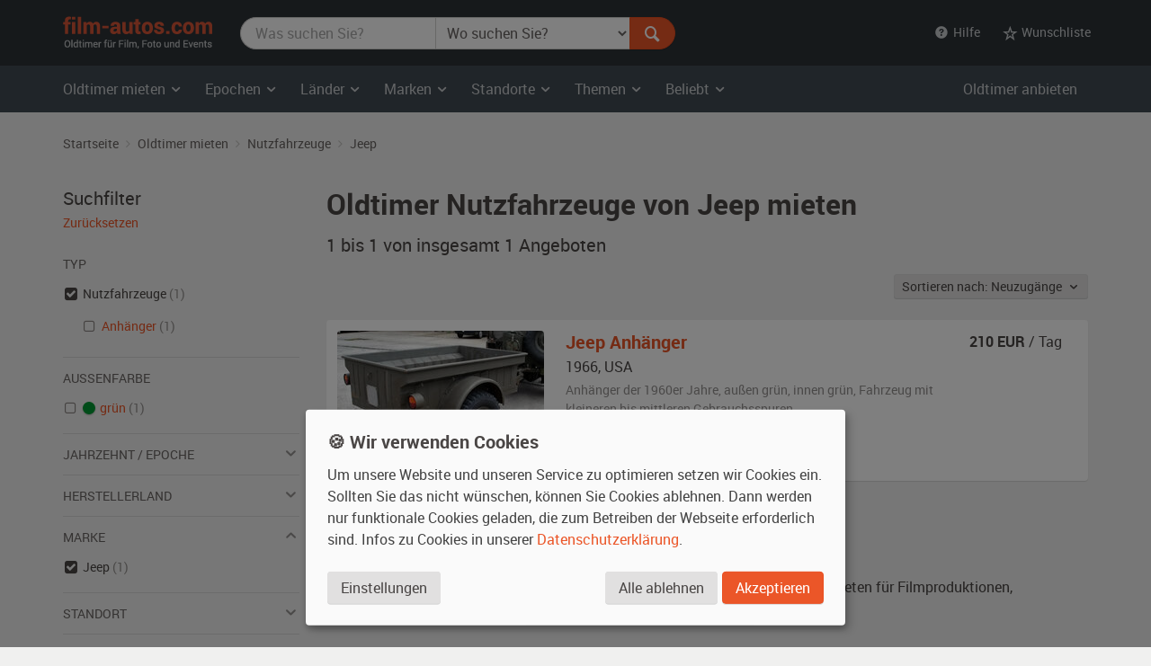

--- FILE ---
content_type: text/html; charset=utf-8
request_url: https://www.film-autos.com/oldtimer-mieten/?typ=nutz&marke=Jeep&order_by=eingang_desc
body_size: 6706
content:
<!DOCTYPE html>
<html lang="de">
<head>
	<!-- rendering -->
	<meta charset="utf-8">
	<meta http-equiv="X-UA-Compatible" content="IE=edge">
	<meta name="viewport" content="width=device-width, initial-scale=1">
	<!-- preload, prefetch -->
	<link rel="preload" href="/assets/fonts/Roboto-Regular-webfont.woff" as="font" type="font/woff2" crossorigin>
			<link rel="preload" href="/asset-css-default.v1.css" as="style">
	
	<!-- seo -->
	<title>Oldtimer  Nutzfahrzeuge von Jeep mieten  | film-autos.com</title>
	<meta name="description" content="1 Oldtimer  Nutzfahrzeuge von Jeep zum Mieten für Film, Foto und Events">
			<link rel="canonical" href="https://www.film-autos.com/oldtimer-mieten/?typ=nutz">
			<meta name="robots" content="noindex">
		<meta name="author" content="film-autos.com">
	<link rel="copyright" href="/impressum/">

	
		<!-- favicons -->
		<link rel="apple-touch-icon" sizes="57x57" href="/assets/img/favicon/apple-icon-57x57.png">
		<link rel="apple-touch-icon" sizes="60x60" href="/assets/img/favicon/apple-icon-60x60.png">
		<link rel="apple-touch-icon" sizes="72x72" href="/assets/img/favicon/apple-icon-72x72.png">
		<link rel="apple-touch-icon" sizes="76x76" href="/assets/img/favicon/apple-icon-76x76.png">
		<link rel="apple-touch-icon" sizes="114x114" href="/assets/img/favicon/apple-icon-114x114.png">
		<link rel="apple-touch-icon" sizes="120x120" href="/assets/img/favicon/apple-icon-120x120.png">
		<link rel="apple-touch-icon" sizes="144x144" href="/assets/img/favicon/apple-icon-144x144.png">
		<link rel="apple-touch-icon" sizes="152x152" href="/assets/img/favicon/apple-icon-152x152.png">
		<link rel="apple-touch-icon" sizes="180x180" href="/assets/img/favicon/apple-icon-180x180.png">
		<link rel="icon" type="image/png" sizes="192x192"  href="/assets/img/favicon/android-icon-192x192.png">
		<link rel="icon" type="image/png" sizes="32x32" href="/assets/img/favicon/favicon-32x32.png">
		<link rel="icon" type="image/png" sizes="96x96" href="/assets/img/favicon/favicon-96x96.png">
		<link rel="icon" type="image/png" sizes="16x16" href="/assets/img/favicon/favicon-16x16.png">
		<meta name="msapplication-TileColor" content="#ffffff">
		<meta name="msapplication-TileImage" content="/assets/img/favicon/ms-icon-144x144.png">
		<meta name="theme-color" content="#ffffff">

		<!-- Open Graph -->
		<meta property="og:url" content="https://www.film-autos.com/oldtimer-mieten/?typ=nutz&marke=Jeep&order_by=eingang_desc">
		<meta property="og:type" content="article">
		<meta property="og:title" content="Oldtimer  Nutzfahrzeuge von Jeep mieten ">
		<meta property="og:description" content="1 Oldtimer  Nutzfahrzeuge von Jeep zum Mieten für Film, Foto und Events">
					<meta property="og:image" content="/assets/img/film-autos.com-logo-facebook-og-image.png">
			
	<!-- css -->
<style>
html {font-family: sans-serif; }
body {	margin: 0; background-color: #E8E3E1; color: #E8E3E1;}
</style>
			<link href="/asset-css-default.v1.css" rel="stylesheet" type="text/css">
		<script defer type="text/javascript" src="/assets/js/vendor/klaro/config.js"></script>
	<script defer type="text/javascript" src="/assets/js/vendor/klaro/klaro-no-css.js"></script>
</head>
<body itemscope itemtype="http://schema.org/WebPage" class="cc_theme_fac  body-name-index body-cat-fundus body-tpl-default">

		<header id="masthead" class="site-header" itemscope itemtype="http://schema.org/WPHeader">

		<!-- Top menu -->
				<nav class="navbar navbar-default p-y-1" id="navbar-top" itemscope itemtype="http://schema.org/SiteNavigationElement" aria-label="Top Menu">
	<div class="container-fluid content">
		<div class="navbar-header">
						<a href="/" class="navbar-brand"><span class="sr-only">film-autos.com</span></a>
		</div>

				<form role="search" action="/oldtimer-mieten/" name="suchen" id="form-suchen" class="navbar-form" aria-label="Search Form">
	<div class="input-group">
		<label for="top-stichwoerter" class="visually-hidden">Was suchen Sie?</label>
		<input type="search" name="q" id="top-stichwoerter" class="search-query form-control" value="" placeholder="Was suchen Sie?" aria-label="Was suchen Sie?"/>
		<label for="top-standort" class="visually-hidden" id="top-standort-label">Wo suchen Sie?</label>
		<select name="standort" id="top-standort" class="form-control" title="Wo suchen Sie?" aria-label="Was suchen Sie?">
			<option value="" hidden>Wo suchen Sie?</option>
			<option value="">Alle Standorte</option>
			<optgroup label="Deutschland">
				<option value="baden_wuerttemberg" >Baden-Württemberg</option>
				<option value="bayern" >Bayern</option>
				<option value="berlin" >Berlin</option>
				<option value="brandenburg" >Brandenburg</option>
				<option value="bremen" >Bremen</option>
				<option value="hamburg" >Hamburg</option>
				<option value="hessen" >Hessen</option>
				<option value="mecklenburg_vorpommern" >Mecklenburg-Vorpommern</option>
				<option value="niedersachsen" >Niedersachsen</option>
				<option value="nordrhein_westfalen" >Nordrhein-Westfalen</option>
				<option value="rheinland_pfalz" >Rheinland-Pfalz</option>
				<option value="saarland" >Saarland</option>
				<option value="sachsen" >Sachsen</option>
				<option value="sachsen_anhalt" >Sachsen-Anhalt</option>
				<option value="schleswig_holstein" >Schleswig-Holstein</option>
				<option value="thueringen" >Thüringen</option>
			</optgroup>
			<optgroup label="Ausland">
				<option value="niederlande" >Niederlande</option>
				<option value="oesterreich" >Österreich</option>
				<option value="schweiz" >Schweiz</option>
			</optgroup>
		</select>
		<div class="input-group-btn">
			<button type="submit" class="btn btn-danger" id="form-suchen-submit" aria-label="Suchen"><i class="ent-magnifying-glass ent-lg"></i></button>
		</div>
	</div>
</form>
		
		<ul class="nav navbar-nav list-inline navbar-right">
			<li class="dropdown">
				<a href="#" class="dropdown-toggle" data-toggle="dropdown" role="button" aria-expanded="false"><i class="ent-help-with-circle"></i>&nbsp; Hilfe</a>
				<ul class="dropdown-menu">
					<li class=""><a href="/so-funktionierts/">So funktioniert's</a></li>
					<li class=""><a href="/faq/">Häufige Fragen (FAQ)</a></li>
					<li class="divider"></li>
					<li class=""><a href="/ueber-uns/">Über uns</a></li>
					<li class=""><a href="/leistungen/">Leistungen</a></li>
					<li class=""><a href="/rampenlicht/">Referenzen</a></li>
					<li class=""><a href="/kundenmeinungen/">Kundenmeinungen</a></li>
					<li class="divider"></li>
					<li class=""><a href="/kontakt/">Kontakt</a></li>
				</ul>
			</li>

									<li class="dropdown" id="wunschliste-dropdown">
								<a href="#" class="dropdown-toggle" data-toggle="dropdown" title="Ihre Wunschliste">
											<i class="ent-star-outlined ent-lg" aria-hidden="true"></i><span> Wunschliste</span>
									</a>
								<ul class="dropdown-menu" id="wunschliste-menu">
					
					<li class="dropdown-header">0 Angebote auf Ihrer Wunschliste</li>
					<li role="separator" class="divider"></li>
					<li><a href="/oldtimer-mieten/wunschliste/">Wunschliste anzeigen</a></li>

									</ul>
			</li>
					</ul>
	</div><!-- /.container-fluid -->
</nav><!-- / .navbar -->
		
				<!-- Main menu -->
		<nav id="site-navigation" class="navbar navbar-inverse main-navigation site-menu" itemscope itemtype="http://schema.org/SiteNavigationElement" aria-label="Main Menu">
	<div class="container-fluid">
		<div class="navbar-header">
			<button type="button" class="navbar-toggle" data-toggle="collapse" data-target="#navbar-ex-collapse" aria-label="Toggle navigation"><i class="ent-menu ent-lg"></i></button>
		</div>

		<div class="collapse navbar-collapse navbar-left" id="navbar-ex-collapse">
			<ul class="nav navbar-nav">
				<li class="dropdown">
					<a href="/oldtimer-mieten/" class="dropdown-toggle" data-toggle="dropdown" role="button" aria-expanded="false"><span class="hidden-xs">Oldtimer mieten&nbsp;<i class="ent-chevron-down"></i></span><span class="visible-xs">Typen&nbsp;<i class="ent-chevron-down"></i></span></a>
					<ul class="dropdown-menu" role="menu">
						<li><a href="/oldtimer-mieten/">Übersicht</a></li>
						<li class="divider hidden-xs"></li>
						<li><a href="/oldtimer-mieten/?typ=zivil">Zivilfahrzeuge</a></li>
						<li><a href="/oldtimer-mieten/?typ=militaer">Militärfahrzeuge</a></li>
						<li><a href="/oldtimer-mieten/?typ=nutz">Nutzfahrzeuge</a></li>
						<li><a href="/oldtimer-mieten/?typ=einsatz">Einsatzfahrzeuge</a></li>
						<li><a href="/oldtimer-mieten/?typ=boote">Boote</a></li>
						<li><a href="/oldtimer-mieten/?typ=flugzeug">Flugzeuge</a></li>
						<li class="divider hidden-xs"></li>
						<li><a href="/oldtimer-mieten/typen/">Alle Typen</a></li>
					</ul>
				</li>

				<li class="divider-vertical visible-lg visible-md"></li>
				<li class="dropdown">
					<a href="/oldtimer-mieten/epochen/" class="dropdown-toggle" data-toggle="dropdown" role="button" aria-expanded="false">Epochen <i class="ent-chevron-down"></i></a>
					<ul class="dropdown-menu">
						<li><a href="/oldtimer-mieten/?kat=1930">1930er Jahre</a></li>
						<li><a href="/oldtimer-mieten/?kat=1940">1940er Jahre</a></li>
						<li><a href="/oldtimer-mieten/?kat=1950">1950er Jahre</a></li>
						<li><a href="/oldtimer-mieten/?kat=1960">1960er Jahre</a></li>
						<li><a href="/oldtimer-mieten/?kat=1970">1970er Jahre</a></li>
						<li><a href="/oldtimer-mieten/?kat=1980">1980er Jahre</a></li>
						<li class="divider hidden-xs"></li>
						<li><a href="/oldtimer-mieten/epochen/">Alle Epochen</a></li>
					</ul>
				</li>
				<li class="dropdown">
					<a href="/oldtimer-mieten/laender/" class="dropdown-toggle" data-toggle="dropdown" role="button" aria-expanded="false">Länder <i class="ent-chevron-down"></i></a>
					<ul class="dropdown-menu">
						<li><a href="/oldtimer-mieten/?land=DDR"><span class="sr-only">Oldtimer mieten </span>DDR</a></li>
						<li><a href="/oldtimer-mieten/?land=D"><span class="sr-only">Oldtimer mieten </span>Deutschland</a></li>
						<li><a href="/oldtimer-mieten/?land=F"><span class="sr-only">Oldtimer mieten </span>Frankreich</a></li>
						<li><a href="/oldtimer-mieten/?land=GB"><span class="sr-only">Oldtimer mieten </span>Großbritannien</a></li>
						<li><a href="/oldtimer-mieten/?land=I"><span class="sr-only">Oldtimer mieten </span>Italien</a></li>
						<li><a href="/oldtimer-mieten/?land=USA"><span class="sr-only">Oldtimer mieten </span>USA</a></li>
						<li class="divider hidden-xs"></li>
						<li><a href="/oldtimer-mieten/laender/">Alle Länder</a></li>
					</ul>
				</li>
				<li class="dropdown">
					<a href="/oldtimer-mieten/marken/" class="dropdown-toggle" data-toggle="dropdown" role="button" aria-expanded="false">Marken <i class="ent-chevron-down"></i></a>
					<ul class="dropdown-menu">
						<li><a href="/oldtimer-mieten/?marke=BMW">BMW<span class="sr-only"> Oldtimer mieten</span></a></li>
						<li><a href="/oldtimer-mieten/?marke=Ford">Ford<span class="sr-only"> Oldtimer mieten</span></a></li>
						<li><a href="/oldtimer-mieten/?marke=Mercedes-Benz">Mercedes-Benz<span class="sr-only"> Oldtimer mieten</span></a></li>
						<li><a href="/oldtimer-mieten/?marke=Opel">Opel<span class="sr-only"> Oldtimer mieten</span></a></li>
						<li><a href="/oldtimer-mieten/?marke=Porsche">Porsche<span class="sr-only"> Oldtimer mieten</span></a></li>
						<li><a href="/oldtimer-mieten/?marke=VW">VW<span class="sr-only"> Oldtimer mieten</span></a></li>
						<li class="divider hidden-xs"></li>
						<li><a href="/oldtimer-mieten/marken/">Alle Marken</a></li>
					</ul>
				</li>
				<li class="dropdown">
					<a href="/oldtimer-mieten/standorte/" class="dropdown-toggle" data-toggle="dropdown" role="button" aria-expanded="false">Standorte <i class="ent-chevron-down"></i></a>
					<ul class="dropdown-menu">
						<li><a href="/oldtimer-mieten/?standort=berlin"><span class="sr-only">Oldtimer mieten </span>Berlin</a></li>
						<li><a href="/oldtimer-mieten/standorte/dresden/"><span class="sr-only">Oldtimer mieten </span>Dresden</a></li>
						<li><a href="/oldtimer-mieten/standorte/frankfurt/"><span class="sr-only">Oldtimer mieten </span>Frankfurt</a></li>
						<li><a href="/oldtimer-mieten/?standort=hamburg"><span class="sr-only">Oldtimer mieten </span>Hamburg</a></li>
						<li><a href="/oldtimer-mieten/standorte/koeln/"><span class="sr-only">Oldtimer mieten </span>Köln</a></li>
						<li><a href="/oldtimer-mieten/standorte/leipzig/"><span class="sr-only">Oldtimer mieten </span>Leipzig</a></li>
						<li><a href="/oldtimer-mieten/standorte/muenchen/"><span class="sr-only">Oldtimer mieten </span>München</a></li>
						<li><a href="/oldtimer-mieten/standorte/stuttgart/"><span class="sr-only">Oldtimer mieten </span>Stuttgart</a></li>
						<li class="divider hidden-xs"></li>
						<li><a href="/oldtimer-mieten/standorte/">Alle Standorte</a></li>
					</ul>
				</li>
				<li class="dropdown">
					<a href="/oldtimer-mieten/themen/" class="dropdown-toggle" data-toggle="dropdown" role="button" aria-expanded="false">Themen <i class="ent-chevron-down"></i></a>
					<ul class="dropdown-menu">
						<li><a href="/oldtimer-mieten/themen/american-diner/">American Diner <span class="sr-only">Autos mieten</span></a></li>
						<li><a href="/oldtimer-mieten/themen/berlin-1920er/">Berlin 1920er <span class="sr-only">Autos mieten</span></a></li>
						<li><a href="/oldtimer-mieten/themen/ddr-ostalgie/">DDR Ostalgie <span class="sr-only">Autos mieten</span></a></li>
						<li><a href="/oldtimer-mieten/themen/flower-power-love-peace/">Flower Power & Love Peace <span class="sr-only">Autos mieten</span></a></li>
						<li><a href="/oldtimer-mieten/themen/golden-twenties/">Golden Twenties <span class="sr-only">Autos mieten</span></a></li>
						<li><a href="/oldtimer-mieten/themen/kalter-krieg/">Kalter Krieg <span class="sr-only">Autos mieten</span></a></li>
						<li><a href="/oldtimer-mieten/themen/wirtschaftswunder/">Wirtschaftswunder <span class="sr-only">Autos mieten</span></a></li>
						<li><a href="/oldtimer-mieten/themen/zweiter-weltkrieg/">Zweiter Weltkrieg <span class="sr-only">Autos mieten</span></a></li>
						<li class="divider hidden-xs"></li>
						<li><a href="/oldtimer-mieten/themen/">Alle Themen</a></li>
					</ul>
				</li>
				<li class="dropdown">
					<a href="#" class="dropdown-toggle" data-toggle="dropdown" role="button" aria-expanded="false">Beliebt <i class="ent-chevron-down"></i></a>
					<ul class="dropdown-menu">
						<li><a href="/oldtimer-mieten/?marke=Ford&modell=Mustang">Ford Mustang<span class="sr-only"> mieten</span></a></li>
						<li><a href="/oldtimer-mieten/?marke=DeLorean&modell=DMC-12">DeLorean DMC-12<span class="sr-only"> mieten</span></a></li>
						<li><a href="/oldtimer-mieten/?marke=Opel&modell=Manta">Opel Manta<span class="sr-only"> mieten</span></a></li>
						<li><a href="/oldtimer-mieten/?marke=VW&modell=Bus">VW Bus (Bulli<span class="sr-only"> mieten</span>)</a></li>
						<li><a href="/oldtimer-mieten/?marke=Chevrolet&modell=Corvette">Chevrolet Corvette<span class="sr-only"> mieten</span></a></li>
						<li><a href="/oldtimer-mieten/?marke=VW&modell=Käfer">VW Käfer<span class="sr-only"> mieten</span></a></li>
						<li class="divider hidden-xs"></li>
						<li><a href="/oldtimer-mieten/#beliebte-oldtimer">Mehr beliebte Oldtimer</a></li>
					</ul>
				</li>
				<li class="divider visible-xs"></li>
				<li><a class="visible-xs " href="/oldtimer-mieten/">Oldtimer mieten Übersicht</a></li>
			</ul>
		</div><!-- .collapse -->
		<div class="navbar-right hidden-sm hidden-xs">
			<ul class="nav navbar-nav">
				<li><a class="" href="/anmelden/">Oldtimer anbieten</a></li>
			</ul>
		</div>
	</div><!-- .container -->
</nav><!-- .navbar -->
		
	</header><!-- #masthead -->
	
	<div id="page" class="hfeed site">
			<div id="content" class="site-content ">
			<div id="primary" class="content-area ">
				<main id="main" class="site-main" aria-label="Oldtimer  Nutzfahrzeuge von Jeep mieten ">

					
					
	<br class="visible-xs">
<div class="section section-breadcrumbs hidden-xs">
    <div class="container-fluid">

        <nav id="site-breadcrumb" aria-label="Breadcrumb Navigation">
            <ol itemscope itemtype="http://schema.org/BreadcrumbList" class="breadcrumb small">
                <li itemprop="itemListElement" itemscope itemtype="http://schema.org/ListItem">
                    <a itemprop="item" href="/">
                        <span itemprop="name">Startseite</span>
                    </a>
					<meta itemprop="position" content="1">
                </li>

                <li itemprop="itemListElement" itemscope itemtype="http://schema.org/ListItem">
                    <a itemprop="item" href="/oldtimer-mieten/">
                        <span itemprop="name">Oldtimer mieten</span>
                    </a>
					<meta itemprop="position" content="2">
                </li>

                                                <li itemprop="itemListElement" itemscope itemtype="http://schema.org/ListItem">
                    <a itemprop="item" href="/oldtimer-mieten/?typ=nutz"
                        title="Nutzfahrzeuge">
                        <span itemprop="name">Nutzfahrzeuge</span>
                    </a>
					<meta itemprop="position" content="3">
                </li>
                
                
                
                
                                                <li itemprop="itemListElement" itemscope itemtype="http://schema.org/ListItem">
                    <a itemprop="item" href="/oldtimer-mieten/?typ=nutz&marke=Jeep"
                        title="Nutzfahrzeuge Nutzfahrzeuge   Jeep">
                        <span itemprop="name">Jeep</span>
                    </a>
					<meta itemprop="position" content="3">
                </li>
                
                            </ol>
        </nav>
    </div><!-- .container -->
</div><!-- .section -->

	<div class="section">
		<div class="container-fluid">
			<div class="row">
				<div class="col-md-9 col-md-push-3" id="fundus-content">

										<div class="fundus-results-wrapper">
						<div class="fundus-results-heading">
							<header class="entry-header" itemscope itemtype="http://schema.org/WPHeader">
																<h1 class="entry-title" itemprop="headline">Oldtimer  Nutzfahrzeuge von Jeep mieten </h1>
								<h2 class="lead" itemprop="description" id="search-results-count"><span itemprop="numberOfItems">1 bis 1 von insgesamt 1</span> Angeboten</h2>
							</header>
							<div class="m-t-n3 hidden-print text-sm-right" id="search-results-header">
								<div class="p-t-2 p-b-3" style="display: inline-flex">
									<div class="btn-group">
										<button class="btn btn-default btn-sm dropdown-toggle" data-toggle="dropdown">
											Sortieren nach:
											Neuzugänge &nbsp;<i class="ent-chevron-down"></i>
										</button>
										<ul class="dropdown-menu">

																						<li class="active">
												<a href="/oldtimer-mieten/?typ=nutz&marke=Jeep&order_by=eingang_desc">Neuzugänge</a>
											</li>

																						<li class="">
												<a href="/oldtimer-mieten/?typ=nutz&marke=Jeep&order_by=baujahr_asc">Baujahr</a>
											</li>

																						<li class="">
												<a href="/oldtimer-mieten/?typ=nutz&marke=Jeep&order_by=bezeichnung_asc">Marke, Modell</a>
											</li>
										</ul>
									</div>
								</div>
							</div>
							<link itemprop="url" href="https://www.film-autos.com/oldtimer-mieten/?typ=nutz&marke=Jeep&order_by=eingang_desc" />
							<meta itemprop="name" content="Oldtimer  Nutzfahrzeuge von Jeep mieten " />
						</div>
						<div class="fundus-results-description">
						<div id="search-results-description" class="m-t-4">
							
																	<p class="h2"> Oldtimer  Nutzfahrzeuge von Jeep mieten </p>
									<p>
										Hier finden Sie eine große Auswahl an Oldtimern  Nutzfahrzeuge von Jeep zum Mieten  für Filmproduktionen, Fotoshootings und Events.									</p>
															</div>
						</div>
						<div class="fundus-results-list">
							<div class="clearfix">
								<ul class="fundus-items list-view" itemscope itemtype="http://schema.org/ItemList">
																		<li class="fundus-item lift" itemprop="itemListElement" itemscope itemtype="http://schema.org/Product">
										<div class="fundus-item-figure">
											<img class="fundus-item-image" src="/images/fahrzeuge/0909011943-5035_01.jpg?230" alt="Jeep Anhänger Oldtimer" width="230" height="155" itemprop="image" >
										</div>
										<div class="fundus-item-caption">
											<div class="fundus-item-details">
												<h3 class="fundus-item-title h5">
													<a href="/oldtimer-mieten/1820-jeep-anhaenger-baujahr-1966/" class="stretched-link" title="Jeep Anhänger mieten" itemprop="url">
														<span itemprop="name"><span itemprop="manufacturer">Jeep</span> <span itemprop="model">Anhänger</span></span>
													</a>
												</h3>
												<p class="fundus-item-origin">
													<span itemprop="releaseDate">1966</span>, <span class="fundus-item-origin-var">USA</span> <span class="fundus-item-origin-name">USA</span>
												</p>
												<p class="fundus-item-tags">
													<span class="fundus-item-type">Anhänger der 1960er Jahre, </span>
													<span class="fundus-item-color">außen <span itemprop="color">grün</span></span><span class="fundus-item-comma">, </span><span class="fundus-item-interior">innen grün</span><span class="fundus-item-condition">, Fahrzeug <span itemprop="itemCondition">mit kleineren bis mittleren Gebrauchsspuren</span></span>
												</p>
												<p class="fundus-item-location"><i class="ent-location-pin"></i> Berlin</p>
											</div><!-- .fundus-item-details -->
											<div class="fundus-item-price" itemprop="offers" itemscope itemtype="http://schema.org/Offer">
												<p>
													<strong><span itemprop="price">210</span> EUR</strong> / Tag <meta itemprop="priceCurrency" content="EUR">												</p>
												<link itemprop="availability" href="http://schema.org/InStock">
											</div><!-- .fundus-item-price -->
										</div><!-- .fundus-item-caption -->
									</li>

																	</ul>
							</div>
													</div>
					</div>
									</div><!-- .col -->
				<div class="col-md-3 col-md-pull-9" id="fundus-sidebar">
					<nav class="" id="search-filter" aria-label="Filter Search Results">

	<!-- Ergebnisfilter-->
		<h2 class="lead m-t-0 m-b-0">Suchfilter</h2>
	<p class="m-b-3"><a href="/oldtimer-mieten/" class="small">Zurücksetzen</a></p>
	
	
	
	
	
		<p class="list-header">Typ</p>
	<ul class="list-unstyled list-check">
				<li class="active">
						<a href="/oldtimer-mieten/?marke=Jeep" aria-label="Oldtimer-Typ Nutzfahrzeuge ausgewählt"></a> Nutzfahrzeuge							 <span class="text-muted">(1)</span>
									<ul>
								<li class="">
										<a href="/oldtimer-mieten/?typ=nutz_anhaenger&marke=Jeep">
						Anhänger					</a>
					 <span class="text-muted">(1)</span>
				</li>
							</ul>
					</li>
			</ul>

	<hr>

		<p class="list-header">Außenfarbe</p>
	<ul class="list-unstyled list-check">
				<li class="">
						<a href="/oldtimer-mieten/?typ=nutz&marke=Jeep&farbe_aussen=gr%C3%BCn">
				<div class="color-swatch" style="background-color: #009933" title="grün">&nbsp;</div>
				grün			</a>
			 <span class="text-muted">(1)</span>
		</li>
			</ul>

	<hr>

	<!-- Filter Epoche -->
		<a role="button" data-toggle="collapse" href="#collapseEpoche" aria-expanded="false" aria-controls="collapseEpoche">
		<p class="list-header">Jahrzehnt / Epoche <i class="ent-chevron-down ent-lg text-muted pull-right"></i></p>
	</a>
	<ul class="list-unstyled list-check collapse " id="collapseEpoche">
				<li class="">
						<a href="/oldtimer-mieten/?typ=nutz&kat=1960&marke=Jeep">
				1960er Jahre			</a>
			 <span class="text-muted">(1)</span>
		</li>
			</ul>

	<hr>

		<a role="button" data-toggle="collapse" href="#collapseHerstellerland" aria-expanded="false" aria-controls="collapseHerstellerland">
		<p class="list-header">Herstellerland <i class="ent-chevron-down ent-lg text-muted pull-right"></i></p>
	</a>
	<ul class="list-unstyled list-check collapse " id="collapseHerstellerland">
				<li class="">
						<a href="/oldtimer-mieten/?typ=nutz&land=USA&marke=Jeep">
				USA			</a>
			 <span class="text-muted">(1)</span>
		</li>
			</ul>

	<hr>

		<a role="button" data-toggle="collapse" href="#collapseMarke" aria-expanded="true" aria-controls="collapseMarke">
		<p class="list-header">Marke <i class="ent-chevron-down ent-lg text-muted pull-right"></i></p>
	</a>
	<ul class="list-unstyled list-check collapse in" id="collapseMarke">
				<li class="active">
						<a href="/oldtimer-mieten/?typ=nutz" aria-label="Marke Jeep ausgewählt"></a> Jeep			 <span class="text-muted">(1)</span>
		</li>
			</ul>

	<hr>

		<a role="button" data-toggle="collapse" href="#collapseStandort" aria-expanded="false" aria-controls="collapseStandort">
		<p class="list-header">Standort <i class="ent-chevron-down ent-lg text-muted pull-right"></i></p>
	</a>
	<ul class="list-unstyled list-check collapse " id="collapseStandort">
				<li class="">
						<a href="/oldtimer-mieten/?typ=nutz&marke=Jeep&standort=berlin">
				Berlin			</a>
			 <span class="text-muted">(1)</span>
		</li>
			</ul>

	
	<hr>

		<p class="m-t-3 m-b-0"><a href="/oldtimer-mieten/erweiterte-suche/?typ=nutz&marke=Jeep&order_by=eingang_desc" rel="nofollow">Erweiterte Suche</a></p>
	<!-- /Ergebnisfilter-->
</nav>
				</div><!-- .col -->
			</div><!-- .row -->
		</div><!-- .container -->
    </div><!-- .section -->

				</main><!-- #main -->
			</div><!-- #primary -->

			
		</div><!-- #content -->
	

	</div><!-- #page -->

		<footer class="site-footer section-inverse" id="colophon" itemscope itemtype="http://schema.org/WPFooter">

		
		<div class="section section-gray p-y-4">
			<div class="container-fluid">
				<div class="row d-flex" style="margin-bottom: -2rem;">
															<div class="col-sm-4 m-b-3">
						<div class="d-flex">
							<i class="media-object ent-magnifying-glass ent-lg text-danger"></i>
							<div class="m-l-1">
								<p class="h5 m-t-0 m-b-1">Einzigartige Fahrzeugauswahl</p>
								<p class="m-b-0 small">Mehr als 4.300 historische Fahrzeuge, Boote und Flugzeuge im Fundus für Ihre Projekte.</p>
							</div>
						</div>
					</div>
										<div class="col-sm-4 m-b-3">
						<div class="d-flex">
							<i class="media-object ent-location-pin ent-lg text-danger"></i>
							<div class="m-l-1">
								<p class="h5 m-t-0 m-b-1">Bundesweit verfügbar</p>
								<p class="m-b-0 small">Zugang zu historischen Fahrzeugen überall in Deutschland und darüber hinaus.</p>
							</div>
						</div>
					</div>
										<div class="col-sm-4 m-b-3">
						<div class="d-flex">
							<i class="media-object ent-star ent-lg text-danger"></i>
							<div class="m-l-1">
								<p class="h5 m-t-0 m-b-1">Professionelle Vermittlung</p>
								<p class="m-b-0 small">Wir beraten und unterstützen Sie von der Anfrage bis zum Einsatz vor Ort, inkl. Betreuung und Transport.</p>
							</div>
						</div>
					</div>
									</div>

			</div><!-- .container -->
		</div><!-- .section -->

		<div class="section section-condensed p-t-4 p-b-3">
			<div class="container-fluid">
				<nav class="footer-navigation" itemscope itemtype="http://schema.org/SiteNavigationElement" aria-label="Footer Menu">
					<div class="row d-flex">
						<div class="col-xs-6 col-sm-3">
							<p class="h4">film-autos.com</p>
							<ul class="list-unstyled list-extended">
								<li class=""><a href="/ueber-uns/">Über uns</a></li>
								<li class=""><a href="/leistungen/">Leistungen</a></li>
								<li class=""><a href="/rampenlicht/">Referenzen</a></li>
								<li class=""><a href="/kundenmeinungen/">Kundenmeinungen</a></li>
							</ul>
						</div>
						<div class="col-xs-6 col-sm-3">
							<p class="h4">Mieten</p>
							<ul class="list-unstyled list-extended">
								<li class="active"><a href="/oldtimer-mieten/">Oldtimer mieten</a></li>
								<li class=""><a href="/oldtimer-mieten/erweiterte-suche/">Erweiterte Suche</a></li>
								<li class=""><a href="/faq/filmfirmen/">Fragen für Mieter</a></li>
								<li class=""><a href="/service/">Service</a></li>
							</ul>
						</div>
						<div class="col-xs-6 col-sm-3">
							<p class="h4">Vermieten</p>
							<ul class="list-unstyled list-extended">
								<li class=""><a href="/anmelden/">Oldtimer anmelden</a></li>
								<li class=""><a href="/fotos/">Fotos senden</a></li>
								<li class=""><a href="/faq/fahrzeugbesitzer/">Fragen für Vermieter</a></li>
								<li class=""><a href="/kundenbereich/">Inserat verwalten</a></li>
							</ul>
						</div>
						<div class="col-xs-6 col-sm-3">
							<p class="h4">Hilfe</p>
							<ul class="list-unstyled list-extended">
								<li class=""><a href="/faq/">Häufige Fragen (FAQ)</a></li>
								<li class=""><a href="/so-funktionierts/">So funktioniert's</a></li>
								<li class=""><a href="/kontakt/">Kontakt</a></li>
							</ul>
						</div>
					</div><!-- / .row -->
					<p class="m-t-2 m-b-0"><a href="/beruehmte-filmautos-top-10/"><strong class="text-danger">SPECIAL&nbsp;</strong> <br class="visible-xs"> Berühmte Filmautos – <br class="visible-xs">unsere Top 10 ...</a></p>
				</nav>
			</div><!-- .container -->
		</div><!-- .section -->

		<hr class="m-y-0">

		
		<div class="section p-t-3 p-b-2">
			<div class="container-fluid">
				<nav class="footer-navigation" itemscope itemtype="http://schema.org/SiteNavigationElement" aria-label="Bottom Menu">
					<ul id="menu-bottom" class="footer-nav list-inline list-extended small pull-sm-left">
						<li>&copy; 2026 film-autos.com</li>
						<li class=""><a href="/blog/" itemprop="url"><span itemprop="name">Blog</span></a></li>
						<li class=""><a href="/agb/" itemprop="url"><span itemprop="name">AGB</span></a></li>
						<li class=""><a href="/impressum/" itemprop="url"><span itemprop="name">Impressum</span></a></li>
						<li class=""><a href="/datenschutz/" itemprop="url"><span itemprop="name">Datenschutz</span></a></li>
					</ul>
					<br class="visible-xs">
					<ul class="list-inline pull-sm-right" itemscope itemtype="http://schema.org/Organization">
						<li class="hide"><img itemprop="logo" class="" src="https://www.film-autos.com/assets/img/logo.png" alt="film-autos.com Logo" loading="lazy"></li>
						<li class="hide"><link itemprop="url" href="https://www.film-autos.com"></li>
						<li><a itemprop="sameAs" href="https://www.facebook.com/filmautos" target="_blank" rel="noopener" title="film-autos.com bei Facebook"><i class="ent-facebook" aria-hidden="true"></i></a></li>
						<li><a itemprop="sameAs" href="https://www.instagram.com/filmautoscom/" target="_blank" rel="noopener" title="film-autos.com bei Instagram"><i class="ent-instagram" aria-hidden="true"></i></a></li>
						<li><a itemprop="sameAs" href="https://www.pinterest.de/filmautos/pins/" target="_blank" rel="noopener" title="film-autos.com bei Pinterest"><i class="ent-pinterest" aria-hidden="true"></i></a></li>
						<li><a itemprop="sameAs" href="https://www.linkedin.com/company/film-autos-com" target="_blank" rel="noopener" title="film-autos.com bei Linkedin"><i class="ent-linkedin" aria-hidden="true"></i></a></li>
						<li><a itemprop="sameAs" href="https://www.xing.com/pages/film-autos-comgbr" target="_blank" rel="noopener" title="film-autos.com bei Xing"><i class="ent-xing" aria-hidden="true"></i></a></li>
					</ul>
				</nav>
			</div><!-- .container -->
		</div><!-- .section -->
	</footer>
	

			<script async src="/asset-js-default.v1.js" type="text/javascript"></script>
	
	<!-- Global site tag (gtag.js) - Google Analytics -->
	<script async type="text/plain" data-src="https://www.googletagmanager.com/gtag/js?id=G-XWV5DLM5YJ" data-type="application/javascript" data-name="googleAnalytics"></script>
	<script data-type="application/javascript" data-name="googleAnalytics">
		window.dataLayer = window.dataLayer || [];
		function gtag(){dataLayer.push(arguments);}
		gtag('js', new Date());
		gtag('config', 'G-XWV5DLM5YJ', { 'anonymize_ip': true });
	</script>

	</body>
</html>

